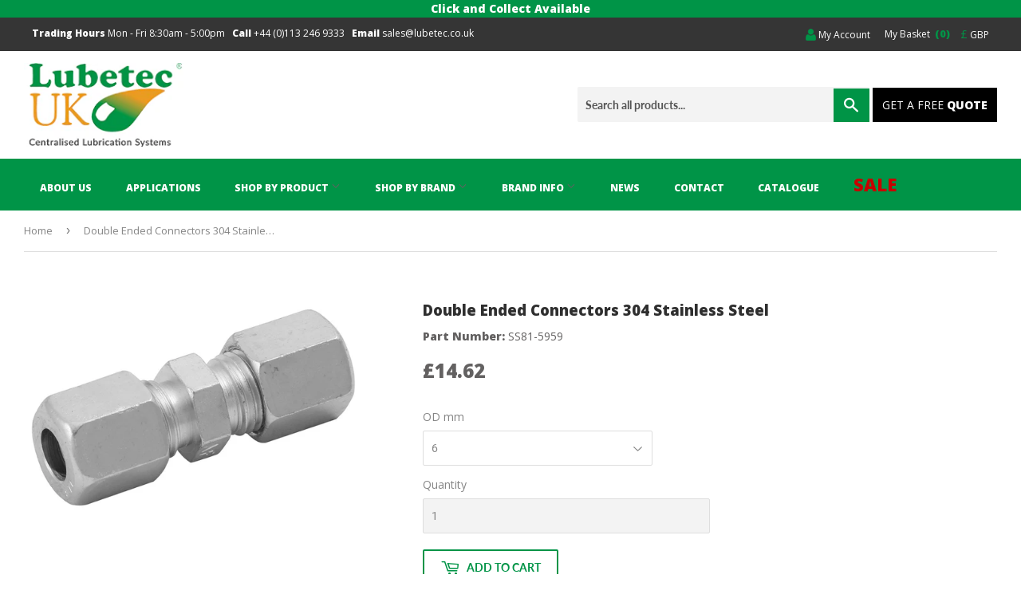

--- FILE ---
content_type: text/html; charset=utf-8
request_url: https://lubetec.co.uk/products/type-ll-compression-double-ended-connector-304-stainless-steel
body_size: 17048
content:
<!doctype html>

<!--[if lt IE 7]><html class="no-js lt-ie9 lt-ie8 lt-ie7" lang="en"> <![endif]-->
<!--[if IE 7]><html class="no-js lt-ie9 lt-ie8" lang="en"> <![endif]-->
<!--[if IE 8]><html class="no-js lt-ie9" lang="en"> <![endif]-->
<!--[if IE 9 ]><html class="ie9 no-js"> <![endif]-->
<!--[if (gt IE 9)|!(IE)]><!--> <html class="no-touch no-js"> <!--<![endif]-->
<head>


  


  <meta name="google-site-verification" content="NwhXobJSQVz4wrSBA2JQgGBQfATcdR9Q7MKusMefvno" />
  <script>(function(H){H.className=H.className.replace(/\bno-js\b/,'js')})(document.documentElement)</script>
  <!-- Basic page needs ================================================== -->
  <meta charset="utf-8">
  <meta http-equiv="X-UA-Compatible" content="IE=edge,chrome=1">

  
  <link rel="shortcut icon" href="//lubetec.co.uk/cdn/shop/files/Untitled_32x32.jpg?v=1613519835" type="image/png" />
  

  <!-- Title and description ================================================== -->
  <title>
  4x6mm compression double ended tube fitting &ndash; Lubetec UK
  </title>

  
    <meta name="description" content="Double Ended Connectors 304 Stainless Steel - Type LL compression double ended fitting, for tube size: 4mm OD and 6mm OD and 4x6mm OD.">
  

  <!-- Product meta ================================================== -->
  <!-- /snippets/social-meta-tags.liquid -->




<meta property="og:site_name" content="Lubetec UK">
<meta property="og:url" content="https://lubetec.co.uk/products/type-ll-compression-double-ended-connector-304-stainless-steel">
<meta property="og:title" content="Double Ended Connectors 304 Stainless Steel">
<meta property="og:type" content="product">
<meta property="og:description" content="Double Ended Connectors 304 Stainless Steel - Type LL compression double ended fitting, for tube size: 4mm OD and 6mm OD and 4x6mm OD.">

  <meta property="og:price:amount" content="14.62">
  <meta property="og:price:currency" content="GBP">

<meta property="og:image" content="http://lubetec.co.uk/cdn/shop/products/SS81-5959_1200x1200.jpg?v=1535007030">
<meta property="og:image:secure_url" content="https://lubetec.co.uk/cdn/shop/products/SS81-5959_1200x1200.jpg?v=1535007030">


<meta name="twitter:card" content="summary_large_image">
<meta name="twitter:title" content="Double Ended Connectors 304 Stainless Steel">
<meta name="twitter:description" content="Double Ended Connectors 304 Stainless Steel - Type LL compression double ended fitting, for tube size: 4mm OD and 6mm OD and 4x6mm OD.">


  <!-- Helpers ================================================== -->
  <link rel="canonical" href="https://lubetec.co.uk/products/type-ll-compression-double-ended-connector-304-stainless-steel">
  <meta name="viewport" content="width=device-width,initial-scale=1">
<link href="https://fonts.googleapis.com/css?family=Open+Sans" rel="stylesheet">
  <link href="https://fonts.googleapis.com/css?family=Open+Sans:800" rel="stylesheet">
  <!-- CSS ================================================== -->
  <link href="//lubetec.co.uk/cdn/shop/t/4/assets/theme.scss.css?v=108840626486429018141744828884" rel="stylesheet" type="text/css" media="all" />

  <!-- Header hook for plugins ================================================== -->
  <script>window.performance && window.performance.mark && window.performance.mark('shopify.content_for_header.start');</script><meta name="google-site-verification" content="PJadoZ8I7ZStg7PRRXX_ukWXYJz87AykSMBwZypx17Q">
<meta id="shopify-digital-wallet" name="shopify-digital-wallet" content="/4959404147/digital_wallets/dialog">
<link rel="alternate" type="application/json+oembed" href="https://lubetec.co.uk/products/type-ll-compression-double-ended-connector-304-stainless-steel.oembed">
<script async="async" src="/checkouts/internal/preloads.js?locale=en-GB"></script>
<script id="shopify-features" type="application/json">{"accessToken":"a6a88cba0078cb86fc48d96a5b038746","betas":["rich-media-storefront-analytics"],"domain":"lubetec.co.uk","predictiveSearch":true,"shopId":4959404147,"locale":"en"}</script>
<script>var Shopify = Shopify || {};
Shopify.shop = "lubetec.myshopify.com";
Shopify.locale = "en";
Shopify.currency = {"active":"GBP","rate":"1.0"};
Shopify.country = "GB";
Shopify.theme = {"name":"Copy of Supply","id":29949100147,"schema_name":"Supply","schema_version":"5.0.0","theme_store_id":679,"role":"main"};
Shopify.theme.handle = "null";
Shopify.theme.style = {"id":null,"handle":null};
Shopify.cdnHost = "lubetec.co.uk/cdn";
Shopify.routes = Shopify.routes || {};
Shopify.routes.root = "/";</script>
<script type="module">!function(o){(o.Shopify=o.Shopify||{}).modules=!0}(window);</script>
<script>!function(o){function n(){var o=[];function n(){o.push(Array.prototype.slice.apply(arguments))}return n.q=o,n}var t=o.Shopify=o.Shopify||{};t.loadFeatures=n(),t.autoloadFeatures=n()}(window);</script>
<script id="shop-js-analytics" type="application/json">{"pageType":"product"}</script>
<script defer="defer" async type="module" src="//lubetec.co.uk/cdn/shopifycloud/shop-js/modules/v2/client.init-shop-cart-sync_C5BV16lS.en.esm.js"></script>
<script defer="defer" async type="module" src="//lubetec.co.uk/cdn/shopifycloud/shop-js/modules/v2/chunk.common_CygWptCX.esm.js"></script>
<script type="module">
  await import("//lubetec.co.uk/cdn/shopifycloud/shop-js/modules/v2/client.init-shop-cart-sync_C5BV16lS.en.esm.js");
await import("//lubetec.co.uk/cdn/shopifycloud/shop-js/modules/v2/chunk.common_CygWptCX.esm.js");

  window.Shopify.SignInWithShop?.initShopCartSync?.({"fedCMEnabled":true,"windoidEnabled":true});

</script>
<script>(function() {
  var isLoaded = false;
  function asyncLoad() {
    if (isLoaded) return;
    isLoaded = true;
    var urls = ["\/\/cdn.secomapp.com\/bannerslider\/scripts\/lubetec.20180719170118.scripttag.js?shop=lubetec.myshopify.com","https:\/\/cstt-app.herokuapp.com\/get_script\/f25ddd90dcf811ec814442ebdc1d8362.js?v=749769\u0026shop=lubetec.myshopify.com","https:\/\/trust.conversionbear.com\/script?app=trust_badge\u0026shop=lubetec.myshopify.com","https:\/\/cdncozyantitheft.addons.business\/js\/script_tags\/lubetec\/h2GyqHdX4pFHi2VfBgY88iPcES7hzlqL.js?shop=lubetec.myshopify.com"];
    for (var i = 0; i < urls.length; i++) {
      var s = document.createElement('script');
      s.type = 'text/javascript';
      s.async = true;
      s.src = urls[i];
      var x = document.getElementsByTagName('script')[0];
      x.parentNode.insertBefore(s, x);
    }
  };
  if(window.attachEvent) {
    window.attachEvent('onload', asyncLoad);
  } else {
    window.addEventListener('load', asyncLoad, false);
  }
})();</script>
<script id="__st">var __st={"a":4959404147,"offset":0,"reqid":"38b6d0e9-57d5-455e-bccd-18f40b93c640-1768844400","pageurl":"lubetec.co.uk\/products\/type-ll-compression-double-ended-connector-304-stainless-steel","u":"8e2b2eeb0fd4","p":"product","rtyp":"product","rid":1184560087155};</script>
<script>window.ShopifyPaypalV4VisibilityTracking = true;</script>
<script id="captcha-bootstrap">!function(){'use strict';const t='contact',e='account',n='new_comment',o=[[t,t],['blogs',n],['comments',n],[t,'customer']],c=[[e,'customer_login'],[e,'guest_login'],[e,'recover_customer_password'],[e,'create_customer']],r=t=>t.map((([t,e])=>`form[action*='/${t}']:not([data-nocaptcha='true']) input[name='form_type'][value='${e}']`)).join(','),a=t=>()=>t?[...document.querySelectorAll(t)].map((t=>t.form)):[];function s(){const t=[...o],e=r(t);return a(e)}const i='password',u='form_key',d=['recaptcha-v3-token','g-recaptcha-response','h-captcha-response',i],f=()=>{try{return window.sessionStorage}catch{return}},m='__shopify_v',_=t=>t.elements[u];function p(t,e,n=!1){try{const o=window.sessionStorage,c=JSON.parse(o.getItem(e)),{data:r}=function(t){const{data:e,action:n}=t;return t[m]||n?{data:e,action:n}:{data:t,action:n}}(c);for(const[e,n]of Object.entries(r))t.elements[e]&&(t.elements[e].value=n);n&&o.removeItem(e)}catch(o){console.error('form repopulation failed',{error:o})}}const l='form_type',E='cptcha';function T(t){t.dataset[E]=!0}const w=window,h=w.document,L='Shopify',v='ce_forms',y='captcha';let A=!1;((t,e)=>{const n=(g='f06e6c50-85a8-45c8-87d0-21a2b65856fe',I='https://cdn.shopify.com/shopifycloud/storefront-forms-hcaptcha/ce_storefront_forms_captcha_hcaptcha.v1.5.2.iife.js',D={infoText:'Protected by hCaptcha',privacyText:'Privacy',termsText:'Terms'},(t,e,n)=>{const o=w[L][v],c=o.bindForm;if(c)return c(t,g,e,D).then(n);var r;o.q.push([[t,g,e,D],n]),r=I,A||(h.body.append(Object.assign(h.createElement('script'),{id:'captcha-provider',async:!0,src:r})),A=!0)});var g,I,D;w[L]=w[L]||{},w[L][v]=w[L][v]||{},w[L][v].q=[],w[L][y]=w[L][y]||{},w[L][y].protect=function(t,e){n(t,void 0,e),T(t)},Object.freeze(w[L][y]),function(t,e,n,w,h,L){const[v,y,A,g]=function(t,e,n){const i=e?o:[],u=t?c:[],d=[...i,...u],f=r(d),m=r(i),_=r(d.filter((([t,e])=>n.includes(e))));return[a(f),a(m),a(_),s()]}(w,h,L),I=t=>{const e=t.target;return e instanceof HTMLFormElement?e:e&&e.form},D=t=>v().includes(t);t.addEventListener('submit',(t=>{const e=I(t);if(!e)return;const n=D(e)&&!e.dataset.hcaptchaBound&&!e.dataset.recaptchaBound,o=_(e),c=g().includes(e)&&(!o||!o.value);(n||c)&&t.preventDefault(),c&&!n&&(function(t){try{if(!f())return;!function(t){const e=f();if(!e)return;const n=_(t);if(!n)return;const o=n.value;o&&e.removeItem(o)}(t);const e=Array.from(Array(32),(()=>Math.random().toString(36)[2])).join('');!function(t,e){_(t)||t.append(Object.assign(document.createElement('input'),{type:'hidden',name:u})),t.elements[u].value=e}(t,e),function(t,e){const n=f();if(!n)return;const o=[...t.querySelectorAll(`input[type='${i}']`)].map((({name:t})=>t)),c=[...d,...o],r={};for(const[a,s]of new FormData(t).entries())c.includes(a)||(r[a]=s);n.setItem(e,JSON.stringify({[m]:1,action:t.action,data:r}))}(t,e)}catch(e){console.error('failed to persist form',e)}}(e),e.submit())}));const S=(t,e)=>{t&&!t.dataset[E]&&(n(t,e.some((e=>e===t))),T(t))};for(const o of['focusin','change'])t.addEventListener(o,(t=>{const e=I(t);D(e)&&S(e,y())}));const B=e.get('form_key'),M=e.get(l),P=B&&M;t.addEventListener('DOMContentLoaded',(()=>{const t=y();if(P)for(const e of t)e.elements[l].value===M&&p(e,B);[...new Set([...A(),...v().filter((t=>'true'===t.dataset.shopifyCaptcha))])].forEach((e=>S(e,t)))}))}(h,new URLSearchParams(w.location.search),n,t,e,['guest_login'])})(!0,!0)}();</script>
<script integrity="sha256-4kQ18oKyAcykRKYeNunJcIwy7WH5gtpwJnB7kiuLZ1E=" data-source-attribution="shopify.loadfeatures" defer="defer" src="//lubetec.co.uk/cdn/shopifycloud/storefront/assets/storefront/load_feature-a0a9edcb.js" crossorigin="anonymous"></script>
<script data-source-attribution="shopify.dynamic_checkout.dynamic.init">var Shopify=Shopify||{};Shopify.PaymentButton=Shopify.PaymentButton||{isStorefrontPortableWallets:!0,init:function(){window.Shopify.PaymentButton.init=function(){};var t=document.createElement("script");t.src="https://lubetec.co.uk/cdn/shopifycloud/portable-wallets/latest/portable-wallets.en.js",t.type="module",document.head.appendChild(t)}};
</script>
<script data-source-attribution="shopify.dynamic_checkout.buyer_consent">
  function portableWalletsHideBuyerConsent(e){var t=document.getElementById("shopify-buyer-consent"),n=document.getElementById("shopify-subscription-policy-button");t&&n&&(t.classList.add("hidden"),t.setAttribute("aria-hidden","true"),n.removeEventListener("click",e))}function portableWalletsShowBuyerConsent(e){var t=document.getElementById("shopify-buyer-consent"),n=document.getElementById("shopify-subscription-policy-button");t&&n&&(t.classList.remove("hidden"),t.removeAttribute("aria-hidden"),n.addEventListener("click",e))}window.Shopify?.PaymentButton&&(window.Shopify.PaymentButton.hideBuyerConsent=portableWalletsHideBuyerConsent,window.Shopify.PaymentButton.showBuyerConsent=portableWalletsShowBuyerConsent);
</script>
<script>
  function portableWalletsCleanup(e){e&&e.src&&console.error("Failed to load portable wallets script "+e.src);var t=document.querySelectorAll("shopify-accelerated-checkout .shopify-payment-button__skeleton, shopify-accelerated-checkout-cart .wallet-cart-button__skeleton"),e=document.getElementById("shopify-buyer-consent");for(let e=0;e<t.length;e++)t[e].remove();e&&e.remove()}function portableWalletsNotLoadedAsModule(e){e instanceof ErrorEvent&&"string"==typeof e.message&&e.message.includes("import.meta")&&"string"==typeof e.filename&&e.filename.includes("portable-wallets")&&(window.removeEventListener("error",portableWalletsNotLoadedAsModule),window.Shopify.PaymentButton.failedToLoad=e,"loading"===document.readyState?document.addEventListener("DOMContentLoaded",window.Shopify.PaymentButton.init):window.Shopify.PaymentButton.init())}window.addEventListener("error",portableWalletsNotLoadedAsModule);
</script>

<script type="module" src="https://lubetec.co.uk/cdn/shopifycloud/portable-wallets/latest/portable-wallets.en.js" onError="portableWalletsCleanup(this)" crossorigin="anonymous"></script>
<script nomodule>
  document.addEventListener("DOMContentLoaded", portableWalletsCleanup);
</script>

<link id="shopify-accelerated-checkout-styles" rel="stylesheet" media="screen" href="https://lubetec.co.uk/cdn/shopifycloud/portable-wallets/latest/accelerated-checkout-backwards-compat.css" crossorigin="anonymous">
<style id="shopify-accelerated-checkout-cart">
        #shopify-buyer-consent {
  margin-top: 1em;
  display: inline-block;
  width: 100%;
}

#shopify-buyer-consent.hidden {
  display: none;
}

#shopify-subscription-policy-button {
  background: none;
  border: none;
  padding: 0;
  text-decoration: underline;
  font-size: inherit;
  cursor: pointer;
}

#shopify-subscription-policy-button::before {
  box-shadow: none;
}

      </style>

<script>window.performance && window.performance.mark && window.performance.mark('shopify.content_for_header.end');</script>

  

<!--[if lt IE 9]>
<script src="//cdnjs.cloudflare.com/ajax/libs/html5shiv/3.7.2/html5shiv.min.js" type="text/javascript"></script>
<![endif]-->
<!--[if (lte IE 9) ]><script src="//lubetec.co.uk/cdn/shop/t/4/assets/match-media.min.js?v=1433" type="text/javascript"></script><![endif]-->


  
  

  <script src="//lubetec.co.uk/cdn/shop/t/4/assets/jquery-2.2.3.min.js?v=58211863146907186831549967302" type="text/javascript"></script>

  <!--[if (gt IE 9)|!(IE)]><!--><script src="//lubetec.co.uk/cdn/shop/t/4/assets/lazysizes.min.js?v=8147953233334221341549967303" async="async"></script><!--<![endif]-->
  <!--[if lte IE 9]><script src="//lubetec.co.uk/cdn/shop/t/4/assets/lazysizes.min.js?v=8147953233334221341549967303"></script><![endif]-->

  <!--[if (gt IE 9)|!(IE)]><!--><script src="//lubetec.co.uk/cdn/shop/t/4/assets/vendor.js?v=139556961657742901381549967310" defer="defer"></script><!--<![endif]-->
  <!--[if lte IE 9]><script src="//lubetec.co.uk/cdn/shop/t/4/assets/vendor.js?v=139556961657742901381549967310"></script><![endif]-->

  <!--[if (gt IE 9)|!(IE)]><!--><script src="//lubetec.co.uk/cdn/shop/t/4/assets/theme.js?v=89756804557035075691661955853" defer="defer"></script><!--<![endif]-->
  <!--[if lte IE 9]><script src="//lubetec.co.uk/cdn/shop/t/4/assets/theme.js?v=89756804557035075691661955853"></script><![endif]-->

 
  <link href="//lubetec.co.uk/cdn/shop/t/4/assets/nivo-slider.css?v=169968918860763939241660598985" rel="stylesheet" type="text/css" media="all" />
    <script src="//lubetec.co.uk/cdn/shop/t/4/assets/jquery.nivo.slider.js?v=155827412248921822651549967302" type="text/javascript"></script>

  
  <script type="text/javascript">
   $(document).ready(function() {
    $('ul.tabs').each(function(){
      var active, content, links = $(this).find('a');
      active = links.eq(3).addClass('active');
      content = $(active.attr('href'));
      links.not(':eq(3)').each(function () {
        $($(this).attr('href')).hide();
      });
      $(this).find('a').click(function(e){
        active.removeClass('active');
        content.hide();
        active = $(this);
        content = $($(this).attr('href'));
        active.addClass('active');
        content.show();
        return false;
      });
    });
  });
  </script>
<script type="text/javascript">
$(window).load(function() {
$('#slider').nivoSlider({
effect: 'random',
slices: 15,
boxCols: 8,
boxRows: 4,
animSpeed: 1500,
pauseTime: 7000,
startSlide: 0,
directionNav: false,
controlNav: false,
controlNavThumbs: false,
pauseOnHover: true,
manualAdvance: false,
prevText: '<span class="clsPrev"><</span>',
nextText: '<span class="clsNext">></span>',
randomStart: false,
beforeChange: function(){},
afterChange: function(){},
slideshowEnd: function(){},
lastSlide: function(){},
afterLoad: function(){}
});
});
</script>
  

  <!-- "snippets/shogun-head.liquid" was not rendered, the associated app was uninstalled -->
  <!-- Chatra {literal}
<script>
    (function(d, w, c) {
        w.ChatraID = 'gt3LoamdcAFt7CSPc';
        var s = d.createElement('script');
        w[c] = w[c] || function() {
            (w[c].q = w[c].q || []).push(arguments);
        };
        s.async = true;
        s.src = 'https://call.chatra.io/chatra.js';
        if (d.head) d.head.appendChild(s);
    })(document, window, 'Chatra');
</script>
-->
 

<script>window.__pagefly_analytics_settings__={"version":2,"visits":750,"dashboardVisits":"39","defaultTrialDay":14,"storefrontPassword":"","app_installed_version":"1.0.3","themes_publish_webhook_id":"370377687155","app_uninstalled_webhook_id":"370378047603","pdpr_modal_shown":"1","accept_gdpr":"1","updated_theme_translation":"1","klaviyoListKey":"MFNKPU","pageflyThemeId":72967422067,"migratedSections":true,"planMigrated":true,"install_app":"1","acceptTracking":true,"create_first_regular_page":"1","publish_first_regular_page":"1"};</script>
 <link href="https://monorail-edge.shopifysvc.com" rel="dns-prefetch">
<script>(function(){if ("sendBeacon" in navigator && "performance" in window) {try {var session_token_from_headers = performance.getEntriesByType('navigation')[0].serverTiming.find(x => x.name == '_s').description;} catch {var session_token_from_headers = undefined;}var session_cookie_matches = document.cookie.match(/_shopify_s=([^;]*)/);var session_token_from_cookie = session_cookie_matches && session_cookie_matches.length === 2 ? session_cookie_matches[1] : "";var session_token = session_token_from_headers || session_token_from_cookie || "";function handle_abandonment_event(e) {var entries = performance.getEntries().filter(function(entry) {return /monorail-edge.shopifysvc.com/.test(entry.name);});if (!window.abandonment_tracked && entries.length === 0) {window.abandonment_tracked = true;var currentMs = Date.now();var navigation_start = performance.timing.navigationStart;var payload = {shop_id: 4959404147,url: window.location.href,navigation_start,duration: currentMs - navigation_start,session_token,page_type: "product"};window.navigator.sendBeacon("https://monorail-edge.shopifysvc.com/v1/produce", JSON.stringify({schema_id: "online_store_buyer_site_abandonment/1.1",payload: payload,metadata: {event_created_at_ms: currentMs,event_sent_at_ms: currentMs}}));}}window.addEventListener('pagehide', handle_abandonment_event);}}());</script>
<script id="web-pixels-manager-setup">(function e(e,d,r,n,o){if(void 0===o&&(o={}),!Boolean(null===(a=null===(i=window.Shopify)||void 0===i?void 0:i.analytics)||void 0===a?void 0:a.replayQueue)){var i,a;window.Shopify=window.Shopify||{};var t=window.Shopify;t.analytics=t.analytics||{};var s=t.analytics;s.replayQueue=[],s.publish=function(e,d,r){return s.replayQueue.push([e,d,r]),!0};try{self.performance.mark("wpm:start")}catch(e){}var l=function(){var e={modern:/Edge?\/(1{2}[4-9]|1[2-9]\d|[2-9]\d{2}|\d{4,})\.\d+(\.\d+|)|Firefox\/(1{2}[4-9]|1[2-9]\d|[2-9]\d{2}|\d{4,})\.\d+(\.\d+|)|Chrom(ium|e)\/(9{2}|\d{3,})\.\d+(\.\d+|)|(Maci|X1{2}).+ Version\/(15\.\d+|(1[6-9]|[2-9]\d|\d{3,})\.\d+)([,.]\d+|)( \(\w+\)|)( Mobile\/\w+|) Safari\/|Chrome.+OPR\/(9{2}|\d{3,})\.\d+\.\d+|(CPU[ +]OS|iPhone[ +]OS|CPU[ +]iPhone|CPU IPhone OS|CPU iPad OS)[ +]+(15[._]\d+|(1[6-9]|[2-9]\d|\d{3,})[._]\d+)([._]\d+|)|Android:?[ /-](13[3-9]|1[4-9]\d|[2-9]\d{2}|\d{4,})(\.\d+|)(\.\d+|)|Android.+Firefox\/(13[5-9]|1[4-9]\d|[2-9]\d{2}|\d{4,})\.\d+(\.\d+|)|Android.+Chrom(ium|e)\/(13[3-9]|1[4-9]\d|[2-9]\d{2}|\d{4,})\.\d+(\.\d+|)|SamsungBrowser\/([2-9]\d|\d{3,})\.\d+/,legacy:/Edge?\/(1[6-9]|[2-9]\d|\d{3,})\.\d+(\.\d+|)|Firefox\/(5[4-9]|[6-9]\d|\d{3,})\.\d+(\.\d+|)|Chrom(ium|e)\/(5[1-9]|[6-9]\d|\d{3,})\.\d+(\.\d+|)([\d.]+$|.*Safari\/(?![\d.]+ Edge\/[\d.]+$))|(Maci|X1{2}).+ Version\/(10\.\d+|(1[1-9]|[2-9]\d|\d{3,})\.\d+)([,.]\d+|)( \(\w+\)|)( Mobile\/\w+|) Safari\/|Chrome.+OPR\/(3[89]|[4-9]\d|\d{3,})\.\d+\.\d+|(CPU[ +]OS|iPhone[ +]OS|CPU[ +]iPhone|CPU IPhone OS|CPU iPad OS)[ +]+(10[._]\d+|(1[1-9]|[2-9]\d|\d{3,})[._]\d+)([._]\d+|)|Android:?[ /-](13[3-9]|1[4-9]\d|[2-9]\d{2}|\d{4,})(\.\d+|)(\.\d+|)|Mobile Safari.+OPR\/([89]\d|\d{3,})\.\d+\.\d+|Android.+Firefox\/(13[5-9]|1[4-9]\d|[2-9]\d{2}|\d{4,})\.\d+(\.\d+|)|Android.+Chrom(ium|e)\/(13[3-9]|1[4-9]\d|[2-9]\d{2}|\d{4,})\.\d+(\.\d+|)|Android.+(UC? ?Browser|UCWEB|U3)[ /]?(15\.([5-9]|\d{2,})|(1[6-9]|[2-9]\d|\d{3,})\.\d+)\.\d+|SamsungBrowser\/(5\.\d+|([6-9]|\d{2,})\.\d+)|Android.+MQ{2}Browser\/(14(\.(9|\d{2,})|)|(1[5-9]|[2-9]\d|\d{3,})(\.\d+|))(\.\d+|)|K[Aa][Ii]OS\/(3\.\d+|([4-9]|\d{2,})\.\d+)(\.\d+|)/},d=e.modern,r=e.legacy,n=navigator.userAgent;return n.match(d)?"modern":n.match(r)?"legacy":"unknown"}(),u="modern"===l?"modern":"legacy",c=(null!=n?n:{modern:"",legacy:""})[u],f=function(e){return[e.baseUrl,"/wpm","/b",e.hashVersion,"modern"===e.buildTarget?"m":"l",".js"].join("")}({baseUrl:d,hashVersion:r,buildTarget:u}),m=function(e){var d=e.version,r=e.bundleTarget,n=e.surface,o=e.pageUrl,i=e.monorailEndpoint;return{emit:function(e){var a=e.status,t=e.errorMsg,s=(new Date).getTime(),l=JSON.stringify({metadata:{event_sent_at_ms:s},events:[{schema_id:"web_pixels_manager_load/3.1",payload:{version:d,bundle_target:r,page_url:o,status:a,surface:n,error_msg:t},metadata:{event_created_at_ms:s}}]});if(!i)return console&&console.warn&&console.warn("[Web Pixels Manager] No Monorail endpoint provided, skipping logging."),!1;try{return self.navigator.sendBeacon.bind(self.navigator)(i,l)}catch(e){}var u=new XMLHttpRequest;try{return u.open("POST",i,!0),u.setRequestHeader("Content-Type","text/plain"),u.send(l),!0}catch(e){return console&&console.warn&&console.warn("[Web Pixels Manager] Got an unhandled error while logging to Monorail."),!1}}}}({version:r,bundleTarget:l,surface:e.surface,pageUrl:self.location.href,monorailEndpoint:e.monorailEndpoint});try{o.browserTarget=l,function(e){var d=e.src,r=e.async,n=void 0===r||r,o=e.onload,i=e.onerror,a=e.sri,t=e.scriptDataAttributes,s=void 0===t?{}:t,l=document.createElement("script"),u=document.querySelector("head"),c=document.querySelector("body");if(l.async=n,l.src=d,a&&(l.integrity=a,l.crossOrigin="anonymous"),s)for(var f in s)if(Object.prototype.hasOwnProperty.call(s,f))try{l.dataset[f]=s[f]}catch(e){}if(o&&l.addEventListener("load",o),i&&l.addEventListener("error",i),u)u.appendChild(l);else{if(!c)throw new Error("Did not find a head or body element to append the script");c.appendChild(l)}}({src:f,async:!0,onload:function(){if(!function(){var e,d;return Boolean(null===(d=null===(e=window.Shopify)||void 0===e?void 0:e.analytics)||void 0===d?void 0:d.initialized)}()){var d=window.webPixelsManager.init(e)||void 0;if(d){var r=window.Shopify.analytics;r.replayQueue.forEach((function(e){var r=e[0],n=e[1],o=e[2];d.publishCustomEvent(r,n,o)})),r.replayQueue=[],r.publish=d.publishCustomEvent,r.visitor=d.visitor,r.initialized=!0}}},onerror:function(){return m.emit({status:"failed",errorMsg:"".concat(f," has failed to load")})},sri:function(e){var d=/^sha384-[A-Za-z0-9+/=]+$/;return"string"==typeof e&&d.test(e)}(c)?c:"",scriptDataAttributes:o}),m.emit({status:"loading"})}catch(e){m.emit({status:"failed",errorMsg:(null==e?void 0:e.message)||"Unknown error"})}}})({shopId: 4959404147,storefrontBaseUrl: "https://lubetec.co.uk",extensionsBaseUrl: "https://extensions.shopifycdn.com/cdn/shopifycloud/web-pixels-manager",monorailEndpoint: "https://monorail-edge.shopifysvc.com/unstable/produce_batch",surface: "storefront-renderer",enabledBetaFlags: ["2dca8a86"],webPixelsConfigList: [{"id":"469958849","configuration":"{\"config\":\"{\\\"google_tag_ids\\\":[\\\"G-J9Y7C0KMB6\\\",\\\"AW-1063035424\\\",\\\"G-Z9LHLS45MZ\\\"],\\\"gtag_events\\\":[{\\\"type\\\":\\\"search\\\",\\\"action_label\\\":[\\\"G-J9Y7C0KMB6\\\",\\\"G-Z9LHLS45MZ\\\"]},{\\\"type\\\":\\\"begin_checkout\\\",\\\"action_label\\\":[\\\"G-J9Y7C0KMB6\\\",\\\"G-Z9LHLS45MZ\\\"]},{\\\"type\\\":\\\"view_item\\\",\\\"action_label\\\":[\\\"G-J9Y7C0KMB6\\\",\\\"G-Z9LHLS45MZ\\\"]},{\\\"type\\\":\\\"purchase\\\",\\\"action_label\\\":[\\\"G-J9Y7C0KMB6\\\",\\\"AW-1063035424\\\/Sl_iCLbXrbUDEKDE8voD\\\",\\\"AW-1063035424\\\/HXcBCLnXrbUDEKDE8voD\\\",\\\"G-Z9LHLS45MZ\\\"]},{\\\"type\\\":\\\"page_view\\\",\\\"action_label\\\":[\\\"G-J9Y7C0KMB6\\\",\\\"G-Z9LHLS45MZ\\\"]},{\\\"type\\\":\\\"add_payment_info\\\",\\\"action_label\\\":[\\\"G-J9Y7C0KMB6\\\",\\\"G-Z9LHLS45MZ\\\"]},{\\\"type\\\":\\\"add_to_cart\\\",\\\"action_label\\\":[\\\"G-J9Y7C0KMB6\\\",\\\"G-Z9LHLS45MZ\\\"]}],\\\"enable_monitoring_mode\\\":false}\"}","eventPayloadVersion":"v1","runtimeContext":"OPEN","scriptVersion":"b2a88bafab3e21179ed38636efcd8a93","type":"APP","apiClientId":1780363,"privacyPurposes":[],"dataSharingAdjustments":{"protectedCustomerApprovalScopes":["read_customer_address","read_customer_email","read_customer_name","read_customer_personal_data","read_customer_phone"]}},{"id":"82772161","configuration":"{\"tagID\":\"2613897741537\"}","eventPayloadVersion":"v1","runtimeContext":"STRICT","scriptVersion":"18031546ee651571ed29edbe71a3550b","type":"APP","apiClientId":3009811,"privacyPurposes":["ANALYTICS","MARKETING","SALE_OF_DATA"],"dataSharingAdjustments":{"protectedCustomerApprovalScopes":["read_customer_address","read_customer_email","read_customer_name","read_customer_personal_data","read_customer_phone"]}},{"id":"191070587","eventPayloadVersion":"v1","runtimeContext":"LAX","scriptVersion":"1","type":"CUSTOM","privacyPurposes":["ANALYTICS"],"name":"Google Analytics tag (migrated)"},{"id":"shopify-app-pixel","configuration":"{}","eventPayloadVersion":"v1","runtimeContext":"STRICT","scriptVersion":"0450","apiClientId":"shopify-pixel","type":"APP","privacyPurposes":["ANALYTICS","MARKETING"]},{"id":"shopify-custom-pixel","eventPayloadVersion":"v1","runtimeContext":"LAX","scriptVersion":"0450","apiClientId":"shopify-pixel","type":"CUSTOM","privacyPurposes":["ANALYTICS","MARKETING"]}],isMerchantRequest: false,initData: {"shop":{"name":"Lubetec UK","paymentSettings":{"currencyCode":"GBP"},"myshopifyDomain":"lubetec.myshopify.com","countryCode":"GB","storefrontUrl":"https:\/\/lubetec.co.uk"},"customer":null,"cart":null,"checkout":null,"productVariants":[{"price":{"amount":14.62,"currencyCode":"GBP"},"product":{"title":"Double Ended Connectors 304 Stainless Steel","vendor":"Lubetec UK","id":"1184560087155","untranslatedTitle":"Double Ended Connectors 304 Stainless Steel","url":"\/products\/type-ll-compression-double-ended-connector-304-stainless-steel","type":"Speciality Fittings"},"id":"12148882112627","image":{"src":"\/\/lubetec.co.uk\/cdn\/shop\/products\/SS81-5959.jpg?v=1535007030"},"sku":"SS81-5959","title":"6","untranslatedTitle":"6"}],"purchasingCompany":null},},"https://lubetec.co.uk/cdn","fcfee988w5aeb613cpc8e4bc33m6693e112",{"modern":"","legacy":""},{"shopId":"4959404147","storefrontBaseUrl":"https:\/\/lubetec.co.uk","extensionBaseUrl":"https:\/\/extensions.shopifycdn.com\/cdn\/shopifycloud\/web-pixels-manager","surface":"storefront-renderer","enabledBetaFlags":"[\"2dca8a86\"]","isMerchantRequest":"false","hashVersion":"fcfee988w5aeb613cpc8e4bc33m6693e112","publish":"custom","events":"[[\"page_viewed\",{}],[\"product_viewed\",{\"productVariant\":{\"price\":{\"amount\":14.62,\"currencyCode\":\"GBP\"},\"product\":{\"title\":\"Double Ended Connectors 304 Stainless Steel\",\"vendor\":\"Lubetec UK\",\"id\":\"1184560087155\",\"untranslatedTitle\":\"Double Ended Connectors 304 Stainless Steel\",\"url\":\"\/products\/type-ll-compression-double-ended-connector-304-stainless-steel\",\"type\":\"Speciality Fittings\"},\"id\":\"12148882112627\",\"image\":{\"src\":\"\/\/lubetec.co.uk\/cdn\/shop\/products\/SS81-5959.jpg?v=1535007030\"},\"sku\":\"SS81-5959\",\"title\":\"6\",\"untranslatedTitle\":\"6\"}}]]"});</script><script>
  window.ShopifyAnalytics = window.ShopifyAnalytics || {};
  window.ShopifyAnalytics.meta = window.ShopifyAnalytics.meta || {};
  window.ShopifyAnalytics.meta.currency = 'GBP';
  var meta = {"product":{"id":1184560087155,"gid":"gid:\/\/shopify\/Product\/1184560087155","vendor":"Lubetec UK","type":"Speciality Fittings","handle":"type-ll-compression-double-ended-connector-304-stainless-steel","variants":[{"id":12148882112627,"price":1462,"name":"Double Ended Connectors 304 Stainless Steel - 6","public_title":"6","sku":"SS81-5959"}],"remote":false},"page":{"pageType":"product","resourceType":"product","resourceId":1184560087155,"requestId":"38b6d0e9-57d5-455e-bccd-18f40b93c640-1768844400"}};
  for (var attr in meta) {
    window.ShopifyAnalytics.meta[attr] = meta[attr];
  }
</script>
<script class="analytics">
  (function () {
    var customDocumentWrite = function(content) {
      var jquery = null;

      if (window.jQuery) {
        jquery = window.jQuery;
      } else if (window.Checkout && window.Checkout.$) {
        jquery = window.Checkout.$;
      }

      if (jquery) {
        jquery('body').append(content);
      }
    };

    var hasLoggedConversion = function(token) {
      if (token) {
        return document.cookie.indexOf('loggedConversion=' + token) !== -1;
      }
      return false;
    }

    var setCookieIfConversion = function(token) {
      if (token) {
        var twoMonthsFromNow = new Date(Date.now());
        twoMonthsFromNow.setMonth(twoMonthsFromNow.getMonth() + 2);

        document.cookie = 'loggedConversion=' + token + '; expires=' + twoMonthsFromNow;
      }
    }

    var trekkie = window.ShopifyAnalytics.lib = window.trekkie = window.trekkie || [];
    if (trekkie.integrations) {
      return;
    }
    trekkie.methods = [
      'identify',
      'page',
      'ready',
      'track',
      'trackForm',
      'trackLink'
    ];
    trekkie.factory = function(method) {
      return function() {
        var args = Array.prototype.slice.call(arguments);
        args.unshift(method);
        trekkie.push(args);
        return trekkie;
      };
    };
    for (var i = 0; i < trekkie.methods.length; i++) {
      var key = trekkie.methods[i];
      trekkie[key] = trekkie.factory(key);
    }
    trekkie.load = function(config) {
      trekkie.config = config || {};
      trekkie.config.initialDocumentCookie = document.cookie;
      var first = document.getElementsByTagName('script')[0];
      var script = document.createElement('script');
      script.type = 'text/javascript';
      script.onerror = function(e) {
        var scriptFallback = document.createElement('script');
        scriptFallback.type = 'text/javascript';
        scriptFallback.onerror = function(error) {
                var Monorail = {
      produce: function produce(monorailDomain, schemaId, payload) {
        var currentMs = new Date().getTime();
        var event = {
          schema_id: schemaId,
          payload: payload,
          metadata: {
            event_created_at_ms: currentMs,
            event_sent_at_ms: currentMs
          }
        };
        return Monorail.sendRequest("https://" + monorailDomain + "/v1/produce", JSON.stringify(event));
      },
      sendRequest: function sendRequest(endpointUrl, payload) {
        // Try the sendBeacon API
        if (window && window.navigator && typeof window.navigator.sendBeacon === 'function' && typeof window.Blob === 'function' && !Monorail.isIos12()) {
          var blobData = new window.Blob([payload], {
            type: 'text/plain'
          });

          if (window.navigator.sendBeacon(endpointUrl, blobData)) {
            return true;
          } // sendBeacon was not successful

        } // XHR beacon

        var xhr = new XMLHttpRequest();

        try {
          xhr.open('POST', endpointUrl);
          xhr.setRequestHeader('Content-Type', 'text/plain');
          xhr.send(payload);
        } catch (e) {
          console.log(e);
        }

        return false;
      },
      isIos12: function isIos12() {
        return window.navigator.userAgent.lastIndexOf('iPhone; CPU iPhone OS 12_') !== -1 || window.navigator.userAgent.lastIndexOf('iPad; CPU OS 12_') !== -1;
      }
    };
    Monorail.produce('monorail-edge.shopifysvc.com',
      'trekkie_storefront_load_errors/1.1',
      {shop_id: 4959404147,
      theme_id: 29949100147,
      app_name: "storefront",
      context_url: window.location.href,
      source_url: "//lubetec.co.uk/cdn/s/trekkie.storefront.cd680fe47e6c39ca5d5df5f0a32d569bc48c0f27.min.js"});

        };
        scriptFallback.async = true;
        scriptFallback.src = '//lubetec.co.uk/cdn/s/trekkie.storefront.cd680fe47e6c39ca5d5df5f0a32d569bc48c0f27.min.js';
        first.parentNode.insertBefore(scriptFallback, first);
      };
      script.async = true;
      script.src = '//lubetec.co.uk/cdn/s/trekkie.storefront.cd680fe47e6c39ca5d5df5f0a32d569bc48c0f27.min.js';
      first.parentNode.insertBefore(script, first);
    };
    trekkie.load(
      {"Trekkie":{"appName":"storefront","development":false,"defaultAttributes":{"shopId":4959404147,"isMerchantRequest":null,"themeId":29949100147,"themeCityHash":"2636666229859031476","contentLanguage":"en","currency":"GBP","eventMetadataId":"4655f3db-94c8-4592-8250-d3738649ffdb"},"isServerSideCookieWritingEnabled":true,"monorailRegion":"shop_domain","enabledBetaFlags":["65f19447"]},"Session Attribution":{},"S2S":{"facebookCapiEnabled":false,"source":"trekkie-storefront-renderer","apiClientId":580111}}
    );

    var loaded = false;
    trekkie.ready(function() {
      if (loaded) return;
      loaded = true;

      window.ShopifyAnalytics.lib = window.trekkie;

      var originalDocumentWrite = document.write;
      document.write = customDocumentWrite;
      try { window.ShopifyAnalytics.merchantGoogleAnalytics.call(this); } catch(error) {};
      document.write = originalDocumentWrite;

      window.ShopifyAnalytics.lib.page(null,{"pageType":"product","resourceType":"product","resourceId":1184560087155,"requestId":"38b6d0e9-57d5-455e-bccd-18f40b93c640-1768844400","shopifyEmitted":true});

      var match = window.location.pathname.match(/checkouts\/(.+)\/(thank_you|post_purchase)/)
      var token = match? match[1]: undefined;
      if (!hasLoggedConversion(token)) {
        setCookieIfConversion(token);
        window.ShopifyAnalytics.lib.track("Viewed Product",{"currency":"GBP","variantId":12148882112627,"productId":1184560087155,"productGid":"gid:\/\/shopify\/Product\/1184560087155","name":"Double Ended Connectors 304 Stainless Steel - 6","price":"14.62","sku":"SS81-5959","brand":"Lubetec UK","variant":"6","category":"Speciality Fittings","nonInteraction":true,"remote":false},undefined,undefined,{"shopifyEmitted":true});
      window.ShopifyAnalytics.lib.track("monorail:\/\/trekkie_storefront_viewed_product\/1.1",{"currency":"GBP","variantId":12148882112627,"productId":1184560087155,"productGid":"gid:\/\/shopify\/Product\/1184560087155","name":"Double Ended Connectors 304 Stainless Steel - 6","price":"14.62","sku":"SS81-5959","brand":"Lubetec UK","variant":"6","category":"Speciality Fittings","nonInteraction":true,"remote":false,"referer":"https:\/\/lubetec.co.uk\/products\/type-ll-compression-double-ended-connector-304-stainless-steel"});
      }
    });


        var eventsListenerScript = document.createElement('script');
        eventsListenerScript.async = true;
        eventsListenerScript.src = "//lubetec.co.uk/cdn/shopifycloud/storefront/assets/shop_events_listener-3da45d37.js";
        document.getElementsByTagName('head')[0].appendChild(eventsListenerScript);

})();</script>
  <script>
  if (!window.ga || (window.ga && typeof window.ga !== 'function')) {
    window.ga = function ga() {
      (window.ga.q = window.ga.q || []).push(arguments);
      if (window.Shopify && window.Shopify.analytics && typeof window.Shopify.analytics.publish === 'function') {
        window.Shopify.analytics.publish("ga_stub_called", {}, {sendTo: "google_osp_migration"});
      }
      console.error("Shopify's Google Analytics stub called with:", Array.from(arguments), "\nSee https://help.shopify.com/manual/promoting-marketing/pixels/pixel-migration#google for more information.");
    };
    if (window.Shopify && window.Shopify.analytics && typeof window.Shopify.analytics.publish === 'function') {
      window.Shopify.analytics.publish("ga_stub_initialized", {}, {sendTo: "google_osp_migration"});
    }
  }
</script>
<script
  defer
  src="https://lubetec.co.uk/cdn/shopifycloud/perf-kit/shopify-perf-kit-3.0.4.min.js"
  data-application="storefront-renderer"
  data-shop-id="4959404147"
  data-render-region="gcp-us-east1"
  data-page-type="product"
  data-theme-instance-id="29949100147"
  data-theme-name="Supply"
  data-theme-version="5.0.0"
  data-monorail-region="shop_domain"
  data-resource-timing-sampling-rate="10"
  data-shs="true"
  data-shs-beacon="true"
  data-shs-export-with-fetch="true"
  data-shs-logs-sample-rate="1"
  data-shs-beacon-endpoint="https://lubetec.co.uk/api/collect"
></script>
</head> 

<body id="4x6mm-compression-double-ended-tube-fitting" class="template-product" >

  <div id="shopify-section-header" class="shopify-section header-section"><header class="site-header" role="banner" data-section-id="header" data-section-type="header-section">
  
  <div class="top-strip" style="background-color: #009447">
    <p style="margin: 0; text-align: center; color: white; font-weight: bold;">Click and Collect Available</p>
  </div>
  <div class="clsTopAnnoucement">
     <div class="wrapper">
       <div class="grid-item large--two-half" style="padding-left:0px;"><div class="clsMobLeft"><b>Trading Hours</b>  Mon - Fri 8:30am - 5:00pm &nbsp;&nbsp;   </div><div class="clsMobCenter"><b>Call</b> <a style="color:#fff" href="tel:01132469333" onclick="ga('send', 'event', 'Click to Call Sales', 'Click', '01132469333');">+44 (0)113 246 9333</a>   &nbsp;&nbsp;   </div><div class="clsMobRight"><b>Email</b> <a style="color:#fff" href="mailto:sales@lubetec.co.uk" onclick="ga('send', 'event', 'Mailto Click', 'Click', 'sales@lubetec.co.uk');">sales@lubetec.co.uk</a></div></div>
       <div class="grid-item large--one-third">
         <a href="/account/" style="color:#fff;"><span class="clsMyaccount">&nbsp;</span>  My Account</a>
         <a href="/cart" class="header-cart-btn cart-toggle">
           My Basket <span class="cart-count cart-badge--desktop">(0)</span>
         </a>
         <div style="display:inline-block;"><span style="color:#009447;font-size:14px;">£</span><span style="color:#fff">&nbsp;GBP</span></div>
       </div>
     </div>
  </div>
  
  <div class="wrapper">

    <div class="grid--full">
             

      <div class="grid-item large--one-half">
        
          <div class="h1 header-logo" itemscope itemtype="http://schema.org/Organization">
        
          
          

          <a href="/" itemprop="url">
            <div class="lazyload__image-wrapper no-js header-logo__image" style="max-width:200px;">
              <div style="padding-top:52.65700483091788%;">
                <img class="lazyload js"
                  data-src="//lubetec.co.uk/cdn/shop/files/logo_{width}x.png?v=1613515938"
                  data-widths="[180, 360, 540, 720, 900, 1080, 1296, 1512, 1728, 2048]"
                  data-aspectratio="1.8990825688073394"
                  data-sizes="auto"
                  alt="Lubetec UK"
                  style="width:200px;">
              </div>
            </div>
            <noscript>
              
              <img src="//lubetec.co.uk/cdn/shop/files/logo_200x.png?v=1613515938"
                srcset="//lubetec.co.uk/cdn/shop/files/logo_200x.png?v=1613515938 1x, //lubetec.co.uk/cdn/shop/files/logo_200x@2x.png?v=1613515938 2x"
                alt="Lubetec UK"
                itemprop="logo"
                style="max-width:200px;">
            </noscript>
          </a>
          
        
          </div>
        
      </div>

      <div class="grid-item large--one-half text-center large--text-right">
        

        <form action="/search" method="get" class="search-bar" role="search">
  <input type="hidden" name="type" value="product">

  <input type="search" name="q" value="" placeholder="Search all products..." aria-label="Search all products...">
  <button type="submit" class="search-bar--submit icon-fallback-text">
    <span class="icon icon-search" aria-hidden="true"></span>
    <span class="fallback-text">Search</span>
  </button>
</form>


        
        
        
        <a href="/pages/contact-us" class="clsBlack">
          <span>GET A FREE <strong>QUOTE</strong></span>
        </a> 
        
        
      </div>
    </div>

  </div>
</header>

<div id="mobileNavBar">
  <div class="display-table-cell">
    <button class="menu-toggle mobileNavBar-link" aria-controls="navBar" aria-expanded="false"><span class="icon icon-hamburger" aria-hidden="true"></span>Menu</button>
  </div>
  <div class="display-table-cell">
    <a href="/cart" class="cart-toggle mobileNavBar-link">
      <span class="icon icon-cart"></span>
      Cart <span class="cart-count hidden-count">0</span>
    </a>
  </div>
</div>

<nav class="nav-bar" id="navBar" role="navigation">
  <div class="wrapper">
    <form action="/search" method="get" class="search-bar" role="search">
  <input type="hidden" name="type" value="product">

  <input type="search" name="q" value="" placeholder="Search all products..." aria-label="Search all products...">
  <button type="submit" class="search-bar--submit icon-fallback-text">
    <span class="icon icon-search" aria-hidden="true"></span>
    <span class="fallback-text">Search</span>
  </button>
</form>

    <ul class="mobile-nav" id="MobileNav">
  
  <li class="large--hide">
    <a href="/">Home</a>
  </li>
  
  
    
      <li>
        <a
          href="/pages/about-us"
          class="mobile-nav--link"
          data-meganav-type="child"
          >
            About Us
        </a>
      </li>
    
  
    
      <li>
        <a
          href="/pages/our-services"
          class="mobile-nav--link"
          data-meganav-type="child"
          >
            Applications
        </a>
      </li>
    
  
    
      
      <li 
        class="mobile-nav--has-dropdown "
        aria-haspopup="true">
        <a
          href="/collections/all"
          class="mobile-nav--link"
          data-meganav-type="parent"
          aria-controls="MenuParent-3"
          aria-expanded="false"
          >
            Shop by Product
            <span class="icon icon-arrow-down" aria-hidden="true"></span>
        </a>
        <ul
          id="MenuParent-3"
          class="mobile-nav--dropdown "
          data-meganav-dropdown>
          
            
              <li>
                <a
                  href="/collections/centralised-lubrication-pumps"
                  class="mobile-nav--link"
                  data-meganav-type="child"
                  >
                    Centralised Lubrication Pumps
                </a>
              </li>
            
          
            
              <li>
                <a
                  href="/collections/grease-nipples-and-grease-guns"
                  class="mobile-nav--link"
                  data-meganav-type="child"
                  >
                    Grease Nipples and Grease Guns
                </a>
              </li>
            
          
            
              <li>
                <a
                  href="/collections/diaphragm-pumps-piston-pumps"
                  class="mobile-nav--link"
                  data-meganav-type="child"
                  >
                    Diaphragm Pumps &amp; Piston Pumps
                </a>
              </li>
            
          
            
              <li>
                <a
                  href="/collections/speciality-fittings"
                  class="mobile-nav--link"
                  data-meganav-type="child"
                  >
                    Speciality Fittings
                </a>
              </li>
            
          
            
              <li>
                <a
                  href="/collections/fittings-tubings-valves"
                  class="mobile-nav--link"
                  data-meganav-type="child"
                  >
                    Fittings, Tubings &amp; Valves
                </a>
              </li>
            
          
        </ul>
      </li>
    
  
    
      
      <li 
        class="mobile-nav--has-dropdown "
        aria-haspopup="true">
        <a
          href="/collections/all"
          class="mobile-nav--link"
          data-meganav-type="parent"
          aria-controls="MenuParent-4"
          aria-expanded="false"
          >
            Shop by Brand
            <span class="icon icon-arrow-down" aria-hidden="true"></span>
        </a>
        <ul
          id="MenuParent-4"
          class="mobile-nav--dropdown mobile-nav--has-grandchildren"
          data-meganav-dropdown>
          
            
            
              <li
                class="mobile-nav--has-dropdown mobile-nav--has-dropdown-grandchild "
                aria-haspopup="true">
                <a
                  href="/collections/aro-products"
                  class="mobile-nav--link"
                  aria-controls="MenuChildren-4-1"
                  data-meganav-type="parent"
                  >
                    All Aro
                    <span class="icon icon-arrow-down" aria-hidden="true"></span>
                </a>
                <ul
                  id="MenuChildren-4-1"
                  class="mobile-nav--dropdown-grandchild"
                  data-meganav-dropdown>
                  
                    <li>
                      <a 
                        href="/collections/aro-diaphragm-pumps-piston-pumps"
                        class="mobile-nav--link"
                        data-meganav-type="child"
                        >
                          Aro Diaphragm Pumps &amp; Piston Pumps
                        </a>
                    </li>
                  
                </ul>
              </li>
            
          
            
            
              <li
                class="mobile-nav--has-dropdown mobile-nav--has-dropdown-grandchild "
                aria-haspopup="true">
                <a
                  href="/collections/bijur-products"
                  class="mobile-nav--link"
                  aria-controls="MenuChildren-4-2"
                  data-meganav-type="parent"
                  >
                    All Bijur
                    <span class="icon icon-arrow-down" aria-hidden="true"></span>
                </a>
                <ul
                  id="MenuChildren-4-2"
                  class="mobile-nav--dropdown-grandchild"
                  data-meganav-dropdown>
                  
                    <li>
                      <a 
                        href="/collections/bijur-centralised-lubrication-pumps"
                        class="mobile-nav--link"
                        data-meganav-type="child"
                        >
                          Bijur Centralised Lubrication Pumps
                        </a>
                    </li>
                  
                    <li>
                      <a 
                        href="/collections/bijur-fittings-tubing-valves"
                        class="mobile-nav--link"
                        data-meganav-type="child"
                        >
                          Bijur Fittings, Tubing &amp; Valves
                        </a>
                    </li>
                  
                </ul>
              </li>
            
          
            
            
              <li
                class="mobile-nav--has-dropdown mobile-nav--has-dropdown-grandchild "
                aria-haspopup="true">
                <a
                  href="/collections/graco-products"
                  class="mobile-nav--link"
                  aria-controls="MenuChildren-4-3"
                  data-meganav-type="parent"
                  >
                    All Graco
                    <span class="icon icon-arrow-down" aria-hidden="true"></span>
                </a>
                <ul
                  id="MenuChildren-4-3"
                  class="mobile-nav--dropdown-grandchild"
                  data-meganav-dropdown>
                  
                    <li>
                      <a 
                        href="/collections/graco-agitators"
                        class="mobile-nav--link"
                        data-meganav-type="child"
                        >
                          Graco Agitators 
                        </a>
                    </li>
                  
                    <li>
                      <a 
                        href="/collections/graco-centralised-lubrication-pumps"
                        class="mobile-nav--link"
                        data-meganav-type="child"
                        >
                          Graco Centralised Lubrication Pumps
                        </a>
                    </li>
                  
                    <li>
                      <a 
                        href="/collections/graco-diaphragm-pumps-piston-pumps"
                        class="mobile-nav--link"
                        data-meganav-type="child"
                        >
                          Graco Diaphragm Pumps &amp; Piston Pumps
                        </a>
                    </li>
                  
                    <li>
                      <a 
                        href="#"
                        class="mobile-nav--link"
                        data-meganav-type="child"
                        >
                          Graco Husky Pumps
                        </a>
                    </li>
                  
                </ul>
              </li>
            
          
            
            
              <li
                class="mobile-nav--has-dropdown mobile-nav--has-dropdown-grandchild "
                aria-haspopup="true">
                <a
                  href="/collections/interlube-products"
                  class="mobile-nav--link"
                  aria-controls="MenuChildren-4-4"
                  data-meganav-type="parent"
                  >
                    All Interlube
                    <span class="icon icon-arrow-down" aria-hidden="true"></span>
                </a>
                <ul
                  id="MenuChildren-4-4"
                  class="mobile-nav--dropdown-grandchild"
                  data-meganav-dropdown>
                  
                    <li>
                      <a 
                        href="/collections/interlube-centralised-lubrication-pumps"
                        class="mobile-nav--link"
                        data-meganav-type="child"
                        >
                          Interlube Centralised Lubrication Pumps
                        </a>
                    </li>
                  
                </ul>
              </li>
            
          
            
            
              <li
                class="mobile-nav--has-dropdown mobile-nav--has-dropdown-grandchild "
                aria-haspopup="true">
                <a
                  href="/collections/lubesite-products"
                  class="mobile-nav--link"
                  aria-controls="MenuChildren-4-5"
                  data-meganav-type="parent"
                  >
                    All Lubesite
                    <span class="icon icon-arrow-down" aria-hidden="true"></span>
                </a>
                <ul
                  id="MenuChildren-4-5"
                  class="mobile-nav--dropdown-grandchild"
                  data-meganav-dropdown>
                  
                    <li>
                      <a 
                        href="/collections/lubesite-grease-nipples-grease-guns"
                        class="mobile-nav--link"
                        data-meganav-type="child"
                        >
                          Lubesite Grease Nipples &amp; Grease Guns
                        </a>
                    </li>
                  
                </ul>
              </li>
            
          
            
            
              <li
                class="mobile-nav--has-dropdown mobile-nav--has-dropdown-grandchild "
                aria-haspopup="true">
                <a
                  href="/collections/perma-products"
                  class="mobile-nav--link"
                  aria-controls="MenuChildren-4-6"
                  data-meganav-type="parent"
                  >
                    All Perma
                    <span class="icon icon-arrow-down" aria-hidden="true"></span>
                </a>
                <ul
                  id="MenuChildren-4-6"
                  class="mobile-nav--dropdown-grandchild"
                  data-meganav-dropdown>
                  
                    <li>
                      <a 
                        href="/collections/perma-grease-nipples-grease-guns"
                        class="mobile-nav--link"
                        data-meganav-type="child"
                        >
                          Perma Grease Nipples &amp; Grease Guns
                        </a>
                    </li>
                  
                </ul>
              </li>
            
          
            
            
              <li
                class="mobile-nav--has-dropdown mobile-nav--has-dropdown-grandchild "
                aria-haspopup="true">
                <a
                  href="/collections/samoa-products"
                  class="mobile-nav--link"
                  aria-controls="MenuChildren-4-7"
                  data-meganav-type="parent"
                  >
                    All Samoa
                    <span class="icon icon-arrow-down" aria-hidden="true"></span>
                </a>
                <ul
                  id="MenuChildren-4-7"
                  class="mobile-nav--dropdown-grandchild"
                  data-meganav-dropdown>
                  
                    <li>
                      <a 
                        href="/collections/samoa-diaphragm-pumps-piston-pumps"
                        class="mobile-nav--link"
                        data-meganav-type="child"
                        >
                          Samoa Diaphragm Pumps &amp; Piston Pumps
                        </a>
                    </li>
                  
                </ul>
              </li>
            
          
        </ul>
      </li>
    
  
    
      
      <li 
        class="mobile-nav--has-dropdown "
        aria-haspopup="true">
        <a
          href="/pages/brands"
          class="mobile-nav--link"
          data-meganav-type="parent"
          aria-controls="MenuParent-5"
          aria-expanded="false"
          >
            Brand Info
            <span class="icon icon-arrow-down" aria-hidden="true"></span>
        </a>
        <ul
          id="MenuParent-5"
          class="mobile-nav--dropdown "
          data-meganav-dropdown>
          
            
              <li>
                <a
                  href="/pages/aro"
                  class="mobile-nav--link"
                  data-meganav-type="child"
                  >
                    Aro
                </a>
              </li>
            
          
            
              <li>
                <a
                  href="/pages/bijur"
                  class="mobile-nav--link"
                  data-meganav-type="child"
                  >
                    Bijur
                </a>
              </li>
            
          
            
              <li>
                <a
                  href="/pages/farval"
                  class="mobile-nav--link"
                  data-meganav-type="child"
                  >
                    Farval
                </a>
              </li>
            
          
            
              <li>
                <a
                  href="/pages/graco"
                  class="mobile-nav--link"
                  data-meganav-type="child"
                  >
                    Graco
                </a>
              </li>
            
          
            
              <li>
                <a
                  href="/pages/interlube"
                  class="mobile-nav--link"
                  data-meganav-type="child"
                  >
                    Interlube
                </a>
              </li>
            
          
            
              <li>
                <a
                  href="/pages/lubesite"
                  class="mobile-nav--link"
                  data-meganav-type="child"
                  >
                    Lubesite
                </a>
              </li>
            
          
            
              <li>
                <a
                  href="/pages/trabon"
                  class="mobile-nav--link"
                  data-meganav-type="child"
                  >
                    Trabon
                </a>
              </li>
            
          
            
              <li>
                <a
                  href="/pages/perma"
                  class="mobile-nav--link"
                  data-meganav-type="child"
                  >
                    Perma
                </a>
              </li>
            
          
            
              <li>
                <a
                  href="/pages/samoa"
                  class="mobile-nav--link"
                  data-meganav-type="child"
                  >
                    Samoa
                </a>
              </li>
            
          
        </ul>
      </li>
    
  
    
      <li>
        <a
          href="/blogs/news"
          class="mobile-nav--link"
          data-meganav-type="child"
          >
            News
        </a>
      </li>
    
  
    
      <li>
        <a
          href="/pages/contact-us"
          class="mobile-nav--link"
          data-meganav-type="child"
          >
            Contact
        </a>
      </li>
    
  
    
      <li>
        <a
          href="https://cdn.shopify.com/s/files/1/0049/5940/4147/t/3/assets/Lubetec_Issue_3_Catalogue_for_e-Book.pdf"
          class="mobile-nav--link"
          data-meganav-type="child"
          >
            Catalogue
        </a>
      </li>
    
  
    
      <li>
        <a
          href="/collections/special-offers/offer"
          class="mobile-nav--link"
          data-meganav-type="child"
          >
            SALE
        </a>
      </li>
    
  

  
    
      <li class="customer-navlink large--hide"><a href="/account/login" id="customer_login_link">Sign in</a></li>
      <li class="customer-navlink large--hide"><a href="/account/register" id="customer_register_link">Create an Account</a></li>
    
  
</ul>

    <ul class="site-nav" id="AccessibleNav">
  
  <li class="large--hide">
    <a href="/">Home</a>
  </li>
  
  
    
      <li>
        <a
          href="/pages/about-us"
          class="site-nav--link"
          data-meganav-type="child"
          >
            About Us
        </a>
      </li>
    
  
    
      <li>
        <a
          href="/pages/our-services"
          class="site-nav--link"
          data-meganav-type="child"
          >
            Applications
        </a>
      </li>
    
  
    
      
      <li 
        class="site-nav--has-dropdown "
        aria-haspopup="true">
        <a
          href="/collections/all"
          class="site-nav--link"
          data-meganav-type="parent"
          aria-controls="MenuParent-3"
          aria-expanded="false"
          >
            Shop by Product
            <span class="icon icon-arrow-down" aria-hidden="true"></span>
        </a>
        <ul
          id="MenuParent-3"
          class="site-nav--dropdown "
          data-meganav-dropdown>
          
            
              <li>
                <a
                  href="/collections/centralised-lubrication-pumps"
                  class="site-nav--link"
                  data-meganav-type="child"
                  
                  tabindex="-1">
                    Centralised Lubrication Pumps
                </a>
              </li>
            
          
            
              <li>
                <a
                  href="/collections/grease-nipples-and-grease-guns"
                  class="site-nav--link"
                  data-meganav-type="child"
                  
                  tabindex="-1">
                    Grease Nipples and Grease Guns
                </a>
              </li>
            
          
            
              <li>
                <a
                  href="/collections/diaphragm-pumps-piston-pumps"
                  class="site-nav--link"
                  data-meganav-type="child"
                  
                  tabindex="-1">
                    Diaphragm Pumps &amp; Piston Pumps
                </a>
              </li>
            
          
            
              <li>
                <a
                  href="/collections/speciality-fittings"
                  class="site-nav--link"
                  data-meganav-type="child"
                  
                  tabindex="-1">
                    Speciality Fittings
                </a>
              </li>
            
          
            
              <li>
                <a
                  href="/collections/fittings-tubings-valves"
                  class="site-nav--link"
                  data-meganav-type="child"
                  
                  tabindex="-1">
                    Fittings, Tubings &amp; Valves
                </a>
              </li>
            
          
        </ul>
      </li>
    
  
    
      
      <li 
        class="site-nav--has-dropdown "
        aria-haspopup="true">
        <a
          href="/collections/all"
          class="site-nav--link"
          data-meganav-type="parent"
          aria-controls="MenuParent-4"
          aria-expanded="false"
          >
            Shop by Brand
            <span class="icon icon-arrow-down" aria-hidden="true"></span>
        </a>
        <ul
          id="MenuParent-4"
          class="site-nav--dropdown site-nav--has-grandchildren"
          data-meganav-dropdown>
          
            
            
              <li
                class="site-nav--has-dropdown site-nav--has-dropdown-grandchild "
                aria-haspopup="true">
                <a
                  href="/collections/aro-products"
                  class="site-nav--link"
                  aria-controls="MenuChildren-4-1"
                  data-meganav-type="parent"
                  
                  tabindex="-1">
                    All Aro
                    <span class="icon icon-arrow-down" aria-hidden="true"></span>
                </a>
                <ul
                  id="MenuChildren-4-1"
                  class="site-nav--dropdown-grandchild"
                  data-meganav-dropdown>
                  
                    <li>
                      <a 
                        href="/collections/aro-diaphragm-pumps-piston-pumps"
                        class="site-nav--link"
                        data-meganav-type="child"
                        
                        tabindex="-1">
                          Aro Diaphragm Pumps &amp; Piston Pumps
                        </a>
                    </li>
                  
                </ul>
              </li>
            
          
            
            
              <li
                class="site-nav--has-dropdown site-nav--has-dropdown-grandchild "
                aria-haspopup="true">
                <a
                  href="/collections/bijur-products"
                  class="site-nav--link"
                  aria-controls="MenuChildren-4-2"
                  data-meganav-type="parent"
                  
                  tabindex="-1">
                    All Bijur
                    <span class="icon icon-arrow-down" aria-hidden="true"></span>
                </a>
                <ul
                  id="MenuChildren-4-2"
                  class="site-nav--dropdown-grandchild"
                  data-meganav-dropdown>
                  
                    <li>
                      <a 
                        href="/collections/bijur-centralised-lubrication-pumps"
                        class="site-nav--link"
                        data-meganav-type="child"
                        
                        tabindex="-1">
                          Bijur Centralised Lubrication Pumps
                        </a>
                    </li>
                  
                    <li>
                      <a 
                        href="/collections/bijur-fittings-tubing-valves"
                        class="site-nav--link"
                        data-meganav-type="child"
                        
                        tabindex="-1">
                          Bijur Fittings, Tubing &amp; Valves
                        </a>
                    </li>
                  
                </ul>
              </li>
            
          
            
            
              <li
                class="site-nav--has-dropdown site-nav--has-dropdown-grandchild "
                aria-haspopup="true">
                <a
                  href="/collections/graco-products"
                  class="site-nav--link"
                  aria-controls="MenuChildren-4-3"
                  data-meganav-type="parent"
                  
                  tabindex="-1">
                    All Graco
                    <span class="icon icon-arrow-down" aria-hidden="true"></span>
                </a>
                <ul
                  id="MenuChildren-4-3"
                  class="site-nav--dropdown-grandchild"
                  data-meganav-dropdown>
                  
                    <li>
                      <a 
                        href="/collections/graco-agitators"
                        class="site-nav--link"
                        data-meganav-type="child"
                        
                        tabindex="-1">
                          Graco Agitators 
                        </a>
                    </li>
                  
                    <li>
                      <a 
                        href="/collections/graco-centralised-lubrication-pumps"
                        class="site-nav--link"
                        data-meganav-type="child"
                        
                        tabindex="-1">
                          Graco Centralised Lubrication Pumps
                        </a>
                    </li>
                  
                    <li>
                      <a 
                        href="/collections/graco-diaphragm-pumps-piston-pumps"
                        class="site-nav--link"
                        data-meganav-type="child"
                        
                        tabindex="-1">
                          Graco Diaphragm Pumps &amp; Piston Pumps
                        </a>
                    </li>
                  
                    <li>
                      <a 
                        href="#"
                        class="site-nav--link"
                        data-meganav-type="child"
                        
                        tabindex="-1">
                          Graco Husky Pumps
                        </a>
                    </li>
                  
                </ul>
              </li>
            
          
            
            
              <li
                class="site-nav--has-dropdown site-nav--has-dropdown-grandchild "
                aria-haspopup="true">
                <a
                  href="/collections/interlube-products"
                  class="site-nav--link"
                  aria-controls="MenuChildren-4-4"
                  data-meganav-type="parent"
                  
                  tabindex="-1">
                    All Interlube
                    <span class="icon icon-arrow-down" aria-hidden="true"></span>
                </a>
                <ul
                  id="MenuChildren-4-4"
                  class="site-nav--dropdown-grandchild"
                  data-meganav-dropdown>
                  
                    <li>
                      <a 
                        href="/collections/interlube-centralised-lubrication-pumps"
                        class="site-nav--link"
                        data-meganav-type="child"
                        
                        tabindex="-1">
                          Interlube Centralised Lubrication Pumps
                        </a>
                    </li>
                  
                </ul>
              </li>
            
          
            
            
              <li
                class="site-nav--has-dropdown site-nav--has-dropdown-grandchild "
                aria-haspopup="true">
                <a
                  href="/collections/lubesite-products"
                  class="site-nav--link"
                  aria-controls="MenuChildren-4-5"
                  data-meganav-type="parent"
                  
                  tabindex="-1">
                    All Lubesite
                    <span class="icon icon-arrow-down" aria-hidden="true"></span>
                </a>
                <ul
                  id="MenuChildren-4-5"
                  class="site-nav--dropdown-grandchild"
                  data-meganav-dropdown>
                  
                    <li>
                      <a 
                        href="/collections/lubesite-grease-nipples-grease-guns"
                        class="site-nav--link"
                        data-meganav-type="child"
                        
                        tabindex="-1">
                          Lubesite Grease Nipples &amp; Grease Guns
                        </a>
                    </li>
                  
                </ul>
              </li>
            
          
            
            
              <li
                class="site-nav--has-dropdown site-nav--has-dropdown-grandchild "
                aria-haspopup="true">
                <a
                  href="/collections/perma-products"
                  class="site-nav--link"
                  aria-controls="MenuChildren-4-6"
                  data-meganav-type="parent"
                  
                  tabindex="-1">
                    All Perma
                    <span class="icon icon-arrow-down" aria-hidden="true"></span>
                </a>
                <ul
                  id="MenuChildren-4-6"
                  class="site-nav--dropdown-grandchild"
                  data-meganav-dropdown>
                  
                    <li>
                      <a 
                        href="/collections/perma-grease-nipples-grease-guns"
                        class="site-nav--link"
                        data-meganav-type="child"
                        
                        tabindex="-1">
                          Perma Grease Nipples &amp; Grease Guns
                        </a>
                    </li>
                  
                </ul>
              </li>
            
          
            
            
              <li
                class="site-nav--has-dropdown site-nav--has-dropdown-grandchild "
                aria-haspopup="true">
                <a
                  href="/collections/samoa-products"
                  class="site-nav--link"
                  aria-controls="MenuChildren-4-7"
                  data-meganav-type="parent"
                  
                  tabindex="-1">
                    All Samoa
                    <span class="icon icon-arrow-down" aria-hidden="true"></span>
                </a>
                <ul
                  id="MenuChildren-4-7"
                  class="site-nav--dropdown-grandchild"
                  data-meganav-dropdown>
                  
                    <li>
                      <a 
                        href="/collections/samoa-diaphragm-pumps-piston-pumps"
                        class="site-nav--link"
                        data-meganav-type="child"
                        
                        tabindex="-1">
                          Samoa Diaphragm Pumps &amp; Piston Pumps
                        </a>
                    </li>
                  
                </ul>
              </li>
            
          
        </ul>
      </li>
    
  
    
      
      <li 
        class="site-nav--has-dropdown "
        aria-haspopup="true">
        <a
          href="/pages/brands"
          class="site-nav--link"
          data-meganav-type="parent"
          aria-controls="MenuParent-5"
          aria-expanded="false"
          >
            Brand Info
            <span class="icon icon-arrow-down" aria-hidden="true"></span>
        </a>
        <ul
          id="MenuParent-5"
          class="site-nav--dropdown "
          data-meganav-dropdown>
          
            
              <li>
                <a
                  href="/pages/aro"
                  class="site-nav--link"
                  data-meganav-type="child"
                  
                  tabindex="-1">
                    Aro
                </a>
              </li>
            
          
            
              <li>
                <a
                  href="/pages/bijur"
                  class="site-nav--link"
                  data-meganav-type="child"
                  
                  tabindex="-1">
                    Bijur
                </a>
              </li>
            
          
            
              <li>
                <a
                  href="/pages/farval"
                  class="site-nav--link"
                  data-meganav-type="child"
                  
                  tabindex="-1">
                    Farval
                </a>
              </li>
            
          
            
              <li>
                <a
                  href="/pages/graco"
                  class="site-nav--link"
                  data-meganav-type="child"
                  
                  tabindex="-1">
                    Graco
                </a>
              </li>
            
          
            
              <li>
                <a
                  href="/pages/interlube"
                  class="site-nav--link"
                  data-meganav-type="child"
                  
                  tabindex="-1">
                    Interlube
                </a>
              </li>
            
          
            
              <li>
                <a
                  href="/pages/lubesite"
                  class="site-nav--link"
                  data-meganav-type="child"
                  
                  tabindex="-1">
                    Lubesite
                </a>
              </li>
            
          
            
              <li>
                <a
                  href="/pages/trabon"
                  class="site-nav--link"
                  data-meganav-type="child"
                  
                  tabindex="-1">
                    Trabon
                </a>
              </li>
            
          
            
              <li>
                <a
                  href="/pages/perma"
                  class="site-nav--link"
                  data-meganav-type="child"
                  
                  tabindex="-1">
                    Perma
                </a>
              </li>
            
          
            
              <li>
                <a
                  href="/pages/samoa"
                  class="site-nav--link"
                  data-meganav-type="child"
                  
                  tabindex="-1">
                    Samoa
                </a>
              </li>
            
          
        </ul>
      </li>
    
  
    
      <li>
        <a
          href="/blogs/news"
          class="site-nav--link"
          data-meganav-type="child"
          >
            News
        </a>
      </li>
    
  
    
      <li>
        <a
          href="/pages/contact-us"
          class="site-nav--link"
          data-meganav-type="child"
          >
            Contact
        </a>
      </li>
    
  
    
      <li>
        <a
          href="https://cdn.shopify.com/s/files/1/0049/5940/4147/t/3/assets/Lubetec_Issue_3_Catalogue_for_e-Book.pdf"
          class="site-nav--link"
          data-meganav-type="child"
          >
            Catalogue
        </a>
      </li>
    
  
    
      <li>
        <a
          href="/collections/special-offers/offer"
          class="site-nav--link"
          data-meganav-type="child"
          >
            SALE
        </a>
      </li>
    
  

  
    
      <li class="customer-navlink large--hide"><a href="/account/login" id="customer_login_link">Sign in</a></li>
      <li class="customer-navlink large--hide"><a href="/account/register" id="customer_register_link">Create an Account</a></li>
    
  
</ul>
  </div>
</nav>


</div>

  <main class="wrapper main-content" role="main">

    

<div id="shopify-section-product-template" class="shopify-section product-template-section"><div id="ProductSection" data-section-id="product-template" data-section-type="product-template" data-zoom-toggle="zoom-in" data-zoom-enabled="false" data-related-enabled="" data-social-sharing="" data-show-compare-at-price="false" data-stock="false" data-incoming-transfer="false" data-ajax-cart-method="page">





<nav class="breadcrumb" role="navigation" aria-label="breadcrumbs">
  <a href="/" title="Back to the frontpage">Home</a>

  

    
    <span class="divider" aria-hidden="true">&rsaquo;</span>
    <span class="breadcrumb--truncate">Double Ended Connectors 304 Stainless Steel</span>

  
</nav>








  <style>
    .selector-wrapper select, .product-variants select {
      margin-bottom: 13px;
    }
  </style>


<div class="grid" itemscope itemtype="http://schema.org/Product">
  <meta itemprop="url" content="https://lubetec.co.uk/products/type-ll-compression-double-ended-connector-304-stainless-steel">
  <meta itemprop="image" content="//lubetec.co.uk/cdn/shop/products/SS81-5959_grande.jpg?v=1535007030">

  <div class="grid-item large--two-fifths">
    <div class="grid">
      <div class="grid-item large--eleven-twelfths text-center">
        <div class="product-photo-container" id="productPhotoContainer-product-template">
          
          
<div id="productPhotoWrapper-product-template-4795363852403" class="lazyload__image-wrapper" data-image-id="4795363852403" style="max-width: 700px">
              <div class="no-js product__image-wrapper" style="padding-top:63.8095238095238%;">
                <img id=""
                  
                  src="//lubetec.co.uk/cdn/shop/products/SS81-5959_300x300.jpg?v=1535007030"
                  
                  class="lazyload no-js lazypreload"
                  data-src="//lubetec.co.uk/cdn/shop/products/SS81-5959_{width}x.jpg?v=1535007030"
                  data-widths="[180, 360, 540, 720, 900, 1080, 1296, 1512, 1728, 2048]"
                  data-aspectratio="1.5671641791044777"
                  data-sizes="auto"
                  alt="Double Ended Connectors 304 Stainless Steel"
                  >
              </div>
            </div>
            
              <noscript>
                <img src="//lubetec.co.uk/cdn/shop/products/SS81-5959_580x.jpg?v=1535007030"
                  srcset="//lubetec.co.uk/cdn/shop/products/SS81-5959_580x.jpg?v=1535007030 1x, //lubetec.co.uk/cdn/shop/products/SS81-5959_580x@2x.jpg?v=1535007030 2x"
                  alt="Double Ended Connectors 304 Stainless Steel" style="opacity:1;">
              </noscript>
            
          
        </div>

        

      </div>
    </div>
  </div>

  <div class="grid-item large--three-fifths">

    <h1 class="h2" itemprop="name">Double Ended Connectors 304 Stainless Steel</h1>
    
    
    <p><strong>Part Number: </strong><span class="variant-sku">SS81-5959</span><p>

    

    <div itemprop="offers" itemscope itemtype="http://schema.org/Offer">

      

      <meta itemprop="priceCurrency" content="GBP">
      <meta itemprop="price" content="14.62">

      <ul class="inline-list product-meta">
        <li>
          <span id="productPrice-product-template" class="h1">
            





<small aria-hidden="true">£14.62</small>
<span class="visually-hidden">£14.62</span>

          </span>
        </li>
        
        
      </ul>

      <hr id="variantBreak" class="hr--clear hr--small">

      <link itemprop="availability" href="http://schema.org/InStock">

      
<form method="post" action="/cart/add" id="addToCartForm-product-template" accept-charset="UTF-8" class="addToCartForm addToCartForm--payment-button
" enctype="multipart/form-data"><input type="hidden" name="form_type" value="product" /><input type="hidden" name="utf8" value="✓" />
        <select name="id" id="productSelect-product-template" class="product-variants product-variants-product-template">
          
            

              <option  selected="selected"  data-sku="SS81-5959" value="12148882112627">6 - £14.62 GBP</option>

            
          
        </select>

        
          <label for="quantity" class="quantity-selector quantity-selector-product-template">Quantity</label>
          <input type="number" id="quantity" name="quantity" value="1" min="1" class="quantity-selector">
        

        

        

        <div class="payment-buttons payment-buttons--small">
          <button type="submit" name="add" id="addToCart-product-template" class="btn btn--add-to-cart btn--secondary-accent">
            <span class="icon icon-cart"></span>
            <span id="addToCartText-product-template">Add to Cart</span>
          </button>

          
          	<style>
              .shopify-payment-button {
                max-height: 70px;
              }
          </style>
            <div data-shopify="payment-button" class="shopify-payment-button"> <shopify-accelerated-checkout recommended="null" fallback="{&quot;supports_subs&quot;:true,&quot;supports_def_opts&quot;:true,&quot;name&quot;:&quot;buy_it_now&quot;,&quot;wallet_params&quot;:{}}" access-token="a6a88cba0078cb86fc48d96a5b038746" buyer-country="GB" buyer-locale="en" buyer-currency="GBP" variant-params="[{&quot;id&quot;:12148882112627,&quot;requiresShipping&quot;:true}]" shop-id="4959404147" enabled-flags="[&quot;ae0f5bf6&quot;]" > <div class="shopify-payment-button__button" role="button" disabled aria-hidden="true" style="background-color: transparent; border: none"> <div class="shopify-payment-button__skeleton">&nbsp;</div> </div> </shopify-accelerated-checkout> <small id="shopify-buyer-consent" class="hidden" aria-hidden="true" data-consent-type="subscription"> This item is a recurring or deferred purchase. By continuing, I agree to the <span id="shopify-subscription-policy-button">cancellation policy</span> and authorize you to charge my payment method at the prices, frequency and dates listed on this page until my order is fulfilled or I cancel, if permitted. </small> </div>
          
          
        <div class="payment-buttons payment-buttons--small">
          
        </div>
      <input type="hidden" name="product-id" value="1184560087155" /><input type="hidden" name="section-id" value="product-template" /></form>

      <hr class="product-template-hr">
    </div>

    <div class="product-description rte" itemprop="description">
      <h2>Description</h2>
      <p>Type LL 304 Stainless Double Ended Connector.</p>
<p>Maximum Working Pressure: 100 bar.</p>
<p>Suitable for oil and grease applications.</p>
<p>Material: 304 Stainless Steel.</p>
    </div>

    
      



<div class="social-sharing is-normal" data-permalink="https://lubetec.co.uk/products/type-ll-compression-double-ended-connector-304-stainless-steel">

  

  

  

    

  

</div>

    

  </div>
</div>






  <script type="application/json" id="ProductJson-product-template">
    {"id":1184560087155,"title":"Double Ended Connectors 304 Stainless Steel","handle":"type-ll-compression-double-ended-connector-304-stainless-steel","description":"\u003cp\u003eType LL 304 Stainless Double Ended Connector.\u003c\/p\u003e\n\u003cp\u003eMaximum Working Pressure: 100 bar.\u003c\/p\u003e\n\u003cp\u003eSuitable for oil and grease applications.\u003c\/p\u003e\n\u003cp\u003eMaterial: 304 Stainless Steel.\u003c\/p\u003e","published_at":"2018-07-07T14:44:56+01:00","created_at":"2018-07-07T14:44:56+01:00","vendor":"Lubetec UK","type":"Speciality Fittings","tags":["Brand_Lubetec UK"],"price":1462,"price_min":1462,"price_max":1462,"available":true,"price_varies":false,"compare_at_price":null,"compare_at_price_min":0,"compare_at_price_max":0,"compare_at_price_varies":false,"variants":[{"id":12148882112627,"title":"6","option1":"6","option2":null,"option3":null,"sku":"SS81-5959","requires_shipping":true,"taxable":true,"featured_image":null,"available":true,"name":"Double Ended Connectors 304 Stainless Steel - 6","public_title":"6","options":["6"],"price":1462,"weight":0,"compare_at_price":null,"inventory_management":null,"barcode":"","requires_selling_plan":false,"selling_plan_allocations":[]}],"images":["\/\/lubetec.co.uk\/cdn\/shop\/products\/SS81-5959.jpg?v=1535007030"],"featured_image":"\/\/lubetec.co.uk\/cdn\/shop\/products\/SS81-5959.jpg?v=1535007030","options":["OD mm"],"media":[{"alt":null,"id":1104079356019,"position":1,"preview_image":{"aspect_ratio":1.567,"height":603,"width":945,"src":"\/\/lubetec.co.uk\/cdn\/shop\/products\/SS81-5959.jpg?v=1535007030"},"aspect_ratio":1.567,"height":603,"media_type":"image","src":"\/\/lubetec.co.uk\/cdn\/shop\/products\/SS81-5959.jpg?v=1535007030","width":945}],"requires_selling_plan":false,"selling_plan_groups":[],"content":"\u003cp\u003eType LL 304 Stainless Double Ended Connector.\u003c\/p\u003e\n\u003cp\u003eMaximum Working Pressure: 100 bar.\u003c\/p\u003e\n\u003cp\u003eSuitable for oil and grease applications.\u003c\/p\u003e\n\u003cp\u003eMaterial: 304 Stainless Steel.\u003c\/p\u003e"}
  </script>
  

</div>


</div>

  </main>

  <div id="shopify-section-footer" class="shopify-section footer-section">

<footer class="site-footer small--text-center" role="contentinfo">
  <div class="wrapper">

    <div class="grid">

    

      


    <div class="grid-item small--one-whole two-twelfths">
      
        <h3>Product Categories</h3>
      

      
        <ul>
          
            <li><a href="/collections/centralised-lubrication-pumps">Centralised Lubrication Pumps</a></li>
          
            <li><a href="/collections/grease-nipples-and-grease-guns">Grease Nipples and Grease Guns</a></li>
          
            <li><a href="/collections/diaphragm-pumps-piston-pumps">Diaphragm Pumps & Piston Pumps</a></li>
          
            <li><a href="/collections/speciality-fittings">Speciality Fittings</a></li>
          
            <li><a href="/collections/fittings-tubings-valves">Fittings, Tubings & Valves</a></li>
          
            <li><a href="https://lubetec.fluidfittingsshop.com/">Ancillary Equipment</a></li>
          
        </ul>

        
      </div>
    

      


    <div class="grid-item small--one-whole two-twelfths">
      
        <h3>Other Pages</h3>
      

      
        <ul>
          
            <li><a href="/pages/about-us">About Us</a></li>
          
            <li><a href="/pages/our-services">Applications</a></li>
          
            <li><a href="/collections/all">Shop by Product</a></li>
          
            <li><a href="/collections/all">Shop by Brand</a></li>
          
            <li><a href="/pages/brands">Brand Info</a></li>
          
            <li><a href="/blogs/news">News</a></li>
          
            <li><a href="/pages/contact-us">Contact</a></li>
          
            <li><a href="https://cdn.shopify.com/s/files/1/0049/5940/4147/t/3/assets/Lubetec_Issue_3_Catalogue_for_e-Book.pdf">Catalogue</a></li>
          
            <li><a href="/collections/special-offers/offer">SALE</a></li>
          
        </ul>

        
      </div>
    

      


    <div class="grid-item small--one-whole one-quarter">
      
        <h3>Contact Us</h3>
      

      
	      	
      		  <p>Sales Tel: <a href="tel:01132469333" title="tel:01132469333" onclick="ga('send', 'event', 'Click to Call Sales', 'Click', '01132469333');"><strong>+44 (0)113 246 9333</strong></a></p>	 <p>Email: <a href="mailto:sales@lubetec.co.uk" title="mailto:sales@lubetec.co.uk" onclick="ga('send', 'event', 'Mailto Click', 'Click', 'sales@lubetec.co.uk');"><strong>sales@lubetec.co.uk</strong></a></p> <p>Tel: <a href="tel:01132460345" title="tel:01132460345" onclick="ga('send', 'event', 'Click to Call', 'Click', '01132460345');"><strong>+44 (0)113 246 0345</strong></a></p> <p>Fax: <strong>+44 (0)113 246 0555</strong></p><br>
      		


        
      </div>
    

      


    <div class="grid-item small--one-whole two-twelfths">
      
        <h3>Visit Us</h3>
      

      

            
              <p>Lubetec UK</p><p>Springwell Road</p><p>LEEDS</p><p>United Kingdom</p><p>LS12 1BH</p><p></p><p><a href="/pages/sitemap" title="Sitemap"><strong>Sitemap</strong></a></p><p></p>
      		
      
        
      </div>
    

      


    <div class="grid-item small--one-whole one-quarter">
      
        <h3>Newsletter</h3>
      

      
          <div class="site-footer__newsletter-subtext">
            <span>Join our mailing list and get notifications about all latest promotions and offers.</span><br/><br/>
            <a href="https://lubetec.co.uk/pages/newsletter" style="background:#009447;color:#fff; padding:10px; width:100%; border-radius:2px;">Sign Up Now!</a>
            
          </div>
         
        
      </div>
    

  </div>

  

    <div class="grid">
    
      
      </div>
      <hr class="hr--small">
      <div class="grid">
      <div class="grid-item">
          <ul class="legal-links inline-list">
              <li>
                &copy; 2026 <a href="/" title="">Lubetec UK</a>
              </li>
            <li><a href="/pages/terms-conditions">Terms & Conditions</a></li>
            <li><a href="/pages/privacy-policy">Privacy Policy</a></li>
              <!--<li>
                Powered by <a href="https://white.digital" target="_blank" rel="nofollow">White Digital</a>
              </li>-->
          </ul>
      </div>

      
        <div class="wrapper"><a href="/pages/aro-diaphragm-pump">Aro Diaphragm Pump</a> | <a href="/pages/graco-diaphragm-pump">Graco Diaphragm Pump</a> | <a href="/pages/grease-pump">Grease Pump</a> | <a href="/pages/grease-system">Grease System</a> | <a href="/pages/lubrication-fitting">Lubrication Fitting</a> | <a href="/pages/trabon-grease-pump">Trabon Grease Pump</a></div>
    </div>

  </div>

</footer>


</div>
    

  <script>

  var moneyFormat = '£{{amount}}';

  var theme = {
    strings:{
      product:{
        unavailable: "Unavailable",
        will_be_in_stock_after:"Will be in stock after [date]",
        only_left:"Only 1 left!"
      },
      navigation:{
        more_link: "More"
      },
      map:{
        addressError: "Error looking up that address",
        addressNoResults: "No results for that address",
        addressQueryLimit: "You have exceeded the Google API usage limit. Consider upgrading to a \u003ca href=\"https:\/\/developers.google.com\/maps\/premium\/usage-limits\"\u003ePremium Plan\u003c\/a\u003e.",
        authError: "There was a problem authenticating your Google Maps API Key."
      }
    },
    settings:{
      cartType: "page"
    }
  }
  </script>



</body>
</html>
